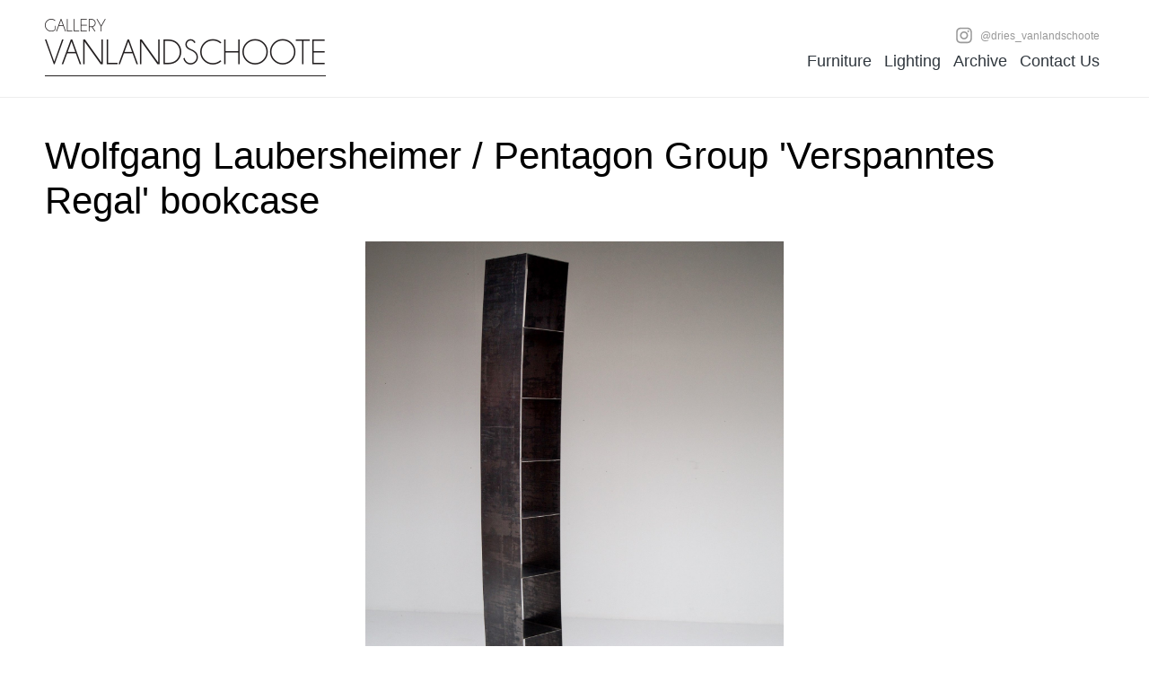

--- FILE ---
content_type: text/html;charset=UTF-8
request_url: http://www.vanlandschoote.com/archive/wolfgang-laubersheimer--pentagon-group-verspanntes-regal-bookcase
body_size: 2284
content:
<!DOCTYPE html>
<html>
	<head>
		<title>Wolfgang Laubersheimer / Pentagon Group 'Verspanntes Regal' bookcase - Vanlandschoote</title>
		
		<meta charset="utf-8">
				<base href="http://www.vanlandschoote.com/" />
		<link rel="icon" href="/favicon.ico">
		
		<meta property="og:image" content="http://www.vanlandschoote.com/lib/assets-web/img/apple-icon-180x180.png" />
		<meta property="og:url" content="http://www.vanlandschoote.com/archive/wolfgang-laubersheimer--pentagon-group-verspanntes-regal-bookcase" />		
		<!--
		<link rel="apple-touch-icon" sizes="57x57" href="/lib/assets-web/img/apple-icon-57x57.png">
		<link rel="apple-touch-icon" sizes="60x60" href="/lib/assets-web/img/apple-icon-60x60.png">
		<link rel="apple-touch-icon" sizes="72x72" href="/lib/assets-web/img/apple-icon-72x72.png">
		<link rel="apple-touch-icon" sizes="76x76" href="/lib/assets-web/img/apple-icon-76x76.png">
		<link rel="apple-touch-icon" sizes="114x114" href="/lib/assets-web/img/apple-icon-114x114.png">
		<link rel="apple-touch-icon" sizes="120x120" href="/lib/assets-web/img/apple-icon-120x120.png">
		<link rel="apple-touch-icon" sizes="144x144" href="/lib/assets-web/img/apple-icon-144x144.png">
		<link rel="apple-touch-icon" sizes="152x152" href="/lib/assets-web/img/apple-icon-152x152.png">
		<link rel="apple-touch-icon" sizes="180x180" href="/lib/assets-web/img/apple-icon-180x180.png">
		<link rel="icon" type="image/png" sizes="192x192"  href="/lib/assets-web/img/android-icon-192x192.png">
		<link rel="icon" type="image/png" sizes="32x32" href="/lib/assets-web/img/favicon-32x32.png">
		<link rel="icon" type="image/png" sizes="96x96" href="/lib/assets-web/img/favicon-96x96.png">
		<link rel="icon" type="image/png" sizes="16x16" href="/lib/assets-web/img/favicon-16x16.png">
		<meta name="msapplication-TileColor" content="#ffffff">
		<meta name="msapplication-TileImage" content="/lib/assets-web/img/ms-icon-144x144.png">
		<meta name="theme-color" content="#ffffff">
		<meta name="apple-mobile-web-app-title" content="">
		-->

		<link rel="stylesheet" href="/lib/assets-bower/gridstack/dist/gridstack.css">
		<link rel="stylesheet" href="/lib/assets-web/css/vanlandschoote.css?v=2">


		
		<script src="/lib/assets-bower/jquery/dist/jquery.min.js"></script>
		<script src="/lib/assets-bower/jquery-ui/jquery-ui.min.js"></script>
		<script src="/lib/assets-bower/lodash/dist/lodash.min.js"></script>
		<script src="/lib/assets-bower/dropzone/dist/min/dropzone.min.js"></script>
		<script src="/lib/assets-bower/gridstack/dist/gridstack.min.js"></script>
		<script src='https://www.google.com/recaptcha/api.js'></script>

		<script src="/lib/assets-cms/js/forms.js?v=3"></script>
		<script src="/lib/assets-web/js/website.js?v=3"></script>

				
		<script>
		(function(i,s,o,g,r,a,m){i['GoogleAnalyticsObject']=r;i[r]=i[r]||function(){
		(i[r].q=i[r].q||[]).push(arguments)},i[r].l=1*new Date();a=s.createElement(o),
		m=s.getElementsByTagName(o)[0];a.async=1;a.src=g;m.parentNode.insertBefore(a,m)
		})(window,document,'script','https://www.google-analytics.com/analytics.js','ga');

		ga('create', 'UA-39546385-1', 'auto');
		ga('send', 'pageview');

		</script>
	</head>
	<body class="with-sidebar">
		
<!-- Header -->
<header class="cf">
	<div class="wrapper">
		<a href="/selected"><strong class="logo left">Vanlandschoote</strong></a>
		<nav>
			<ul class="top">
				<li>
					<a href="https://www.instagram.com/dries_vanlandschoote/" class="ico">
						<svg class="ico" style="enable-background:new 0 0 56.7 56.7;" version="1.1" viewBox="0 0 56.7 56.7" xml:space="preserve" xmlns="http://www.w3.org/2000/svg" xmlns:xlink="http://www.w3.org/1999/xlink">
							<path d="M28.2,16.7c-7,0-12.8,5.7-12.8,12.8s5.7,12.8,12.8,12.8S41,36.5,41,29.5S35.2,16.7,28.2,16.7z M28.2,37.7   c-4.5,0-8.2-3.7-8.2-8.2s3.7-8.2,8.2-8.2s8.2,3.7,8.2,8.2S32.7,37.7,28.2,37.7z"/>
							<circle cx="41.5" cy="16.4" r="2.9"/>
							<path d="M49,8.9c-2.6-2.7-6.3-4.1-10.5-4.1H17.9c-8.7,0-14.5,5.8-14.5,14.5v20.5c0,4.3,1.4,8,4.2,10.7c2.7,2.6,6.3,3.9,10.4,3.9   h20.4c4.3,0,7.9-1.4,10.5-3.9c2.7-2.6,4.1-6.3,4.1-10.6V19.3C53,15.1,51.6,11.5,49,8.9z M48.4,39.9c0,3.1-0.9,5.6-2.7,7.3   c-1.8,1.7-4.3,2.6-7.3,2.6H18c-3,0-5.5-0.9-7.3-2.6C8.9,45.4,8,42.9,8,39.8V19.3c0-3,0.9-5.5,2.7-7.3c1.7-1.7,4.3-2.6,7.3-2.6h20.6   c3,0,5.5,0.9,7.3,2.7c1.7,1.8,2.7,4.3,2.7,7.2V39.9z"/>
						</svg>
						@dries_vanlandschoote
					</a>
				</li>
			</ul>
			<ul>
				<li>
					<a href="/furniture" title="Furniture">Furniture</a>
				</li>
				<li>
					<a href="/lighting" title="Lighting">Lighting</a>
				</li>
				<li class="active">
					<a href="/archive" title="Archive">Archive</a>
				</li>
				<li>
					<a href="/contact-us" title="Contact Us">Contact Us</a>
				</li>			</ul>
		</nav>
	</div>
</header>

		<!-- Content -->
		<div class="content wrapper product-detail">
			<div class="txt-content">
				<h1>Wolfgang Laubersheimer / Pentagon Group 'Verspanntes Regal' bookcase</h1>
			</div>
			<div class="images">
				<img src="/attachment-cache/width/1500/2018/12/26/fe/IMG_6768.jpg" title="Wolfgang Laubersheimer / Pentagon Group &#039;Verspanntes Regal&#039; bookcase" alt="Wolfgang Laubersheimer / Pentagon Group &#039;Verspanntes Regal&#039; bookcase" data-portrait="1">
				<img src="/attachment-cache/width/1500/2018/12/26/66/IMG_6805.jpg" title="Wolfgang Laubersheimer / Pentagon Group &#039;Verspanntes Regal&#039; bookcase" alt="Wolfgang Laubersheimer / Pentagon Group &#039;Verspanntes Regal&#039; bookcase" data-portrait="1">
				<img src="/attachment-cache/width/1500/2018/12/26/60/IMG_6813.jpg" title="Wolfgang Laubersheimer / Pentagon Group &#039;Verspanntes Regal&#039; bookcase" alt="Wolfgang Laubersheimer / Pentagon Group &#039;Verspanntes Regal&#039; bookcase" data-portrait="1">
				<img src="/attachment-cache/width/1500/2018/12/26/08/IMG_6819.jpg" title="Wolfgang Laubersheimer / Pentagon Group &#039;Verspanntes Regal&#039; bookcase" alt="Wolfgang Laubersheimer / Pentagon Group &#039;Verspanntes Regal&#039; bookcase">
			</div>
			<div class="contact-form-container">
				<div class="txt-content">
					<h1>Wolfgang Laubersheimer</h1><p>Verspanntes regal 1984, bookcase in steel.<br>SOLD</p>
					&nbsp;
				</div>
			</div>
		</div>

		
<!-- Footer -->

<footer class="cf">
	<div class="wrapper content cf two-columns">
		<div>
			<strong>Gallery Vanlandschoote</strong>
			<ul>
				<li><a href="mailto:info@vanlandschoote.com">info@vanlandschoote.com</a></li>
				<li><a href="#">+32 486 33 17 50</a></li>
				<li><a href="https://goo.gl/maps/qMhJi8Ycznh71MfJA" target="_blank">Gistelse Steenweg 209, 8200 Brugge, Belgium</a></li>
			</ul>
			<p>&nbsp;</p>
			<p><a href="http://www.builtinbruges.com" target="_blank" class="made-by">Gemaakt met ♥ in Brugge</a></p>
		</div>
		<div>
			<nav>
				<ul>
					<li>
						<a href="/selected" title="Selected">Selected</a>
					</li>
					<li>
						<a href="/furniture" title="Furniture">Furniture</a>
					</li>
					<li>
						<a href="/lighting" title="Lighting">Lighting</a>
					</li>
					<li class="active">
						<a href="/archive" title="Archive">Archive</a>
					</li>
					<li>
						<a href="/contact-us" title="Contact Us">Contact Us</a>
					</li>				</ul>
			</nav>
		</div>
	</div>
</footer>
		</div>
	</body>
</html>


--- FILE ---
content_type: text/javascript
request_url: http://www.vanlandschoote.com/lib/assets-bower/gridstack/dist/gridstack.min.js
body_size: 8271
content:
/**
 * gridstack.js 0.2.5
 * http://troolee.github.io/gridstack.js/
 * (c) 2014-2016 Pavel Reznikov
 * gridstack.js may be freely distributed under the MIT license.
 * @preserve
*/
!function(a){if("function"==typeof define&&define.amd)define(["jquery","lodash","jquery-ui/core","jquery-ui/widget","jquery-ui/mouse","jquery-ui/draggable","jquery-ui/resizable"],a);else if("undefined"!=typeof exports){try{jQuery=require("jquery")}catch(b){}try{_=require("lodash")}catch(b){}a(jQuery,_)}else a(jQuery,_)}(function(a,b){var c=window,d=function(a,b,c){var d=function(){return console.warn("gridstack.js: Function `"+b+"` is deprecated as of v0.2.5 and has been replaced with `"+c+"`. It will be **completely** removed in v1.0."),a.apply(this,arguments)};return d.prototype=a.prototype,d},e=function(a,b){console.warn("gridstack.js: Option `"+a+"` is deprecated as of v0.2.5 and has been replaced with `"+b+"`. It will be **completely** removed in v1.0.")},f={isIntercepted:function(a,b){return!(a.x+a.width<=b.x||b.x+b.width<=a.x||a.y+a.height<=b.y||b.y+b.height<=a.y)},sort:function(a,c,d){return d=d||b.chain(a).map(function(a){return a.x+a.width}).max().value(),c=-1!=c?1:-1,b.sortBy(a,function(a){return c*(a.x+a.y*d)})},createStylesheet:function(a){var b=document.createElement("style");return b.setAttribute("type","text/css"),b.setAttribute("data-gs-style-id",a),b.styleSheet?b.styleSheet.cssText="":b.appendChild(document.createTextNode("")),document.getElementsByTagName("head")[0].appendChild(b),b.sheet},removeStylesheet:function(b){a("STYLE[data-gs-style-id="+b+"]").remove()},insertCSSRule:function(a,b,c,d){"function"==typeof a.insertRule?a.insertRule(b+"{"+c+"}",d):"function"==typeof a.addRule&&a.addRule(b,c,d)},toBool:function(a){return"boolean"==typeof a?a:"string"==typeof a?(a=a.toLowerCase(),!(""===a||"no"==a||"false"==a||"0"==a)):Boolean(a)},_collisionNodeCheck:function(a){return a!=this.node&&f.isIntercepted(a,this.nn)},_didCollide:function(a){return f.isIntercepted({x:this.n.x,y:this.newY,width:this.n.width,height:this.n.height},a)},_isAddNodeIntercepted:function(a){return f.isIntercepted({x:this.x,y:this.y,width:this.node.width,height:this.node.height},a)},parseHeight:function(a){var c=a,d="px";if(c&&b.isString(c)){var e=c.match(/^(-[0-9]+\.[0-9]+|[0-9]*\.[0-9]+|-[0-9]+|[0-9]+)(px|em|rem|vh|vw)?$/);if(!e)throw new Error("Invalid height");d=e[2]||"px",c=parseFloat(e[1])}return{height:c,unit:d}}};
// jscs:disable requireCamelCaseOrUpperCaseIdentifiers
f.is_intercepted=d(f.isIntercepted,"is_intercepted","isIntercepted"),f.create_stylesheet=d(f.createStylesheet,"create_stylesheet","createStylesheet"),f.remove_stylesheet=d(f.removeStylesheet,"remove_stylesheet","removeStylesheet"),f.insert_css_rule=d(f.insertCSSRule,"insert_css_rule","insertCSSRule");
// jscs:enable requireCamelCaseOrUpperCaseIdentifiers
var g=0,h=function(a,b,c,d,e){this.width=a,this["float"]=c||!1,this.height=d||0,this.nodes=e||[],this.onchange=b||function(){},this._updateCounter=0,this._float=this["float"],this._addedNodes=[],this._removedNodes=[]};h.prototype.batchUpdate=function(){this._updateCounter=1,this["float"]=!0},h.prototype.commit=function(){0!==this._updateCounter&&(this._updateCounter=0,this["float"]=this._float,this._packNodes(),this._notify())},
// For Meteor support: https://github.com/troolee/gridstack.js/pull/272
h.prototype.getNodeDataByDOMEl=function(a){return b.find(this.nodes,function(b){return a.get(0)===b.el.get(0)})},h.prototype._fixCollisions=function(a){this._sortNodes(-1);var c=a,d=Boolean(b.find(this.nodes,function(a){return a.locked}));for(this["float"]||d||(c={x:0,y:a.y,width:this.width,height:a.height});;){var e=b.find(this.nodes,b.bind(f._collisionNodeCheck,{node:a,nn:c}));if("undefined"==typeof e)return;this.moveNode(e,e.x,a.y+a.height,e.width,e.height,!0)}},h.prototype.isAreaEmpty=function(a,c,d,e){var g={x:a||0,y:c||0,width:d||1,height:e||1},h=b.find(this.nodes,b.bind(function(a){return f.isIntercepted(a,g)},this));return null===h||"undefined"==typeof h},h.prototype._sortNodes=function(a){this.nodes=f.sort(this.nodes,a,this.width)},h.prototype._packNodes=function(){this._sortNodes(),this["float"]?b.each(this.nodes,b.bind(function(a,c){if(!a._updating&&"undefined"!=typeof a._origY&&a.y!=a._origY)for(var d=a.y;d>=a._origY;){var e=b.chain(this.nodes).find(b.bind(f._didCollide,{n:a,newY:d})).value();e||(a._dirty=!0,a.y=d),--d}},this)):b.each(this.nodes,b.bind(function(a,c){if(!a.locked)for(;a.y>0;){var d=a.y-1,e=0===c;if(c>0){var g=b.chain(this.nodes).take(c).find(b.bind(f._didCollide,{n:a,newY:d})).value();e="undefined"==typeof g}if(!e)break;a._dirty=a.y!=d,a.y=d}},this))},h.prototype._prepareNode=function(a,c){return a=b.defaults(a||{},{width:1,height:1,x:0,y:0}),a.x=parseInt(""+a.x),a.y=parseInt(""+a.y),a.width=parseInt(""+a.width),a.height=parseInt(""+a.height),a.autoPosition=a.autoPosition||!1,a.noResize=a.noResize||!1,a.noMove=a.noMove||!1,a.width>this.width?a.width=this.width:a.width<1&&(a.width=1),a.height<1&&(a.height=1),a.x<0&&(a.x=0),a.x+a.width>this.width&&(c?a.width=this.width-a.x:a.x=this.width-a.width),a.y<0&&(a.y=0),a},h.prototype._notify=function(){if(!this._updateCounter){var a=Array.prototype.slice.call(arguments,0);a=a.concat(this.getDirtyNodes()),this.onchange(a)}},h.prototype.cleanNodes=function(){this._updateCounter||b.each(this.nodes,function(a){a._dirty=!1})},h.prototype.getDirtyNodes=function(){return b.filter(this.nodes,function(a){return a._dirty})},h.prototype.addNode=function(a,c){if(a=this._prepareNode(a),"undefined"!=typeof a.maxWidth&&(a.width=Math.min(a.width,a.maxWidth)),"undefined"!=typeof a.maxHeight&&(a.height=Math.min(a.height,a.maxHeight)),"undefined"!=typeof a.minWidth&&(a.width=Math.max(a.width,a.minWidth)),"undefined"!=typeof a.minHeight&&(a.height=Math.max(a.height,a.minHeight)),a._id=++g,a._dirty=!0,a.autoPosition){this._sortNodes();for(var d=0;;++d){var e=d%this.width,h=Math.floor(d/this.width);if(!(e+a.width>this.width||b.find(this.nodes,b.bind(f._isAddNodeIntercepted,{x:e,y:h,node:a})))){a.x=e,a.y=h;break}}}return this.nodes.push(a),"undefined"!=typeof c&&c&&this._addedNodes.push(b.clone(a)),this._fixCollisions(a),this._packNodes(),this._notify(),a},h.prototype.removeNode=function(a,c){c="undefined"==typeof c?!0:c,this._removedNodes.push(b.clone(a)),a._id=null,this.nodes=b.without(this.nodes,a),this._packNodes(),c&&this._notify(a)},h.prototype.canMoveNode=function(c,d,e,f,g){var i=Boolean(b.find(this.nodes,function(a){return a.locked}));if(!this.height&&!i)return!0;var j,k=new h(this.width,null,this["float"],0,b.map(this.nodes,function(b){return b==c?j=a.extend({},b):a.extend({},b)}));if("undefined"==typeof j)return!0;k.moveNode(j,d,e,f,g);var l=!0;return i&&(l&=!Boolean(b.find(k.nodes,function(a){return a!=j&&Boolean(a.locked)&&Boolean(a._dirty)}))),this.height&&(l&=k.getGridHeight()<=this.height),l},h.prototype.canBePlacedWithRespectToHeight=function(c){if(!this.height)return!0;var d=new h(this.width,null,this["float"],0,b.map(this.nodes,function(b){return a.extend({},b)}));return d.addNode(c),d.getGridHeight()<=this.height},h.prototype.moveNode=function(a,b,c,d,e,f){if("number"!=typeof b&&(b=a.x),"number"!=typeof c&&(c=a.y),"number"!=typeof d&&(d=a.width),"number"!=typeof e&&(e=a.height),"undefined"!=typeof a.maxWidth&&(d=Math.min(d,a.maxWidth)),"undefined"!=typeof a.maxHeight&&(e=Math.min(e,a.maxHeight)),"undefined"!=typeof a.minWidth&&(d=Math.max(d,a.minWidth)),"undefined"!=typeof a.minHeight&&(e=Math.max(e,a.minHeight)),a.x==b&&a.y==c&&a.width==d&&a.height==e)return a;var g=a.width!=d;return a._dirty=!0,a.x=b,a.y=c,a.width=d,a.height=e,a=this._prepareNode(a,g),this._fixCollisions(a),f||(this._packNodes(),this._notify()),a},h.prototype.getGridHeight=function(){return b.reduce(this.nodes,function(a,b){return Math.max(a,b.y+b.height)},0)},h.prototype.beginUpdate=function(a){b.each(this.nodes,function(a){a._origY=a.y}),a._updating=!0},h.prototype.endUpdate=function(){b.each(this.nodes,function(a){a._origY=a.y});var a=b.find(this.nodes,function(a){return a._updating});a&&(a._updating=!1)};var i=function(c,d){var f,g,i=this;d=d||{},this.container=a(c),"undefined"!=typeof d.handle_class&&(d.handleClass=d.handle_class,e("handle_class","handleClass")),"undefined"!=typeof d.item_class&&(d.itemClass=d.item_class,e("item_class","itemClass")),"undefined"!=typeof d.placeholder_class&&(d.placeholderClass=d.placeholder_class,e("placeholder_class","placeholderClass")),"undefined"!=typeof d.placeholder_text&&(d.placeholderText=d.placeholder_text,e("placeholder_text","placeholderText")),"undefined"!=typeof d.cell_height&&(d.cellHeight=d.cell_height,e("cell_height","cellHeight")),"undefined"!=typeof d.vertical_margin&&(d.verticalMargin=d.vertical_margin,e("vertical_margin","verticalMargin")),"undefined"!=typeof d.min_width&&(d.minWidth=d.min_width,e("min_width","minWidth")),"undefined"!=typeof d.static_grid&&(d.staticGrid=d.static_grid,e("static_grid","staticGrid")),"undefined"!=typeof d.is_nested&&(d.isNested=d.is_nested,e("is_nested","isNested")),"undefined"!=typeof d.always_show_resize_handle&&(d.alwaysShowResizeHandle=d.always_show_resize_handle,e("always_show_resize_handle","alwaysShowResizeHandle")),d.itemClass=d.itemClass||"grid-stack-item";var j=this.container.closest("."+d.itemClass).size()>0;if(this.opts=b.defaults(d||{},{width:parseInt(this.container.attr("data-gs-width"))||12,height:parseInt(this.container.attr("data-gs-height"))||0,itemClass:"grid-stack-item",placeholderClass:"grid-stack-placeholder",placeholderText:"",handle:".grid-stack-item-content",handleClass:null,cellHeight:60,verticalMargin:20,auto:!0,minWidth:768,"float":!1,staticGrid:!1,_class:"grid-stack-instance-"+(1e4*Math.random()).toFixed(0),animate:Boolean(this.container.attr("data-gs-animate"))||!1,alwaysShowResizeHandle:d.alwaysShowResizeHandle||!1,resizable:b.defaults(d.resizable||{},{autoHide:!d.alwaysShowResizeHandle,handles:"se"}),draggable:b.defaults(d.draggable||{},{handle:(d.handleClass?"."+d.handleClass:d.handle?d.handle:"")||".grid-stack-item-content",scroll:!1,appendTo:"body"}),disableDrag:d.disableDrag||!1,disableResize:d.disableResize||!1,rtl:"auto",removable:!1,removeTimeout:2e3,verticalMarginUnit:"px",cellHeightUnit:"px"}),"auto"===this.opts.rtl&&(this.opts.rtl="rtl"===this.container.css("direction")),this.opts.rtl&&this.container.addClass("grid-stack-rtl"),this.opts.isNested=j,g="auto"===this.opts.cellHeight,g?i.cellHeight(i.cellWidth(),!0):this.cellHeight(this.opts.cellHeight,!0),this.verticalMargin(this.opts.verticalMargin,!0),this.container.addClass(this.opts._class),this._setStaticClass(),j&&this.container.addClass("grid-stack-nested"),this._initStyles(),this.grid=new h(this.opts.width,function(a){var c=0;b.each(a,function(a){null===a._id?a.el&&a.el.remove():(a.el.attr("data-gs-x",a.x).attr("data-gs-y",a.y).attr("data-gs-width",a.width).attr("data-gs-height",a.height),c=Math.max(c,a.y+a.height))}),i._updateStyles(c+10)},this.opts["float"],this.opts.height),this.opts.auto){var k=[],l=this;this.container.children("."+this.opts.itemClass+":not(."+this.opts.placeholderClass+")").each(function(b,c){c=a(c),k.push({el:c,i:parseInt(c.attr("data-gs-x"))+parseInt(c.attr("data-gs-y"))*l.opts.width})}),b.chain(k).sortBy(function(a){return a.i}).each(function(a){i._prepareElement(a.el)}).value()}if(this.setAnimation(this.opts.animate),this.placeholder=a('<div class="'+this.opts.placeholderClass+" "+this.opts.itemClass+'"><div class="placeholder-content">'+this.opts.placeholderText+"</div></div>").hide(),this._updateContainerHeight(),this._updateHeightsOnResize=b.throttle(function(){i.cellHeight(i.cellWidth(),!1)},100),this.onResizeHandler=function(){if(g&&i._updateHeightsOnResize(),i._isOneColumnMode()){if(f)return;f=!0,i.grid._sortNodes(),b.each(i.grid.nodes,function(a){i.container.append(a.el),i.opts.staticGrid||((a.noMove||i.opts.disableDrag)&&a.el.draggable("disable"),(a.noResize||i.opts.disableResize)&&a.el.resizable("disable"))})}else{if(!f)return;if(f=!1,i.opts.staticGrid)return;b.each(i.grid.nodes,function(a){a.noMove||i.opts.disableDrag||a.el.draggable("enable"),a.noResize||i.opts.disableResize||a.el.resizable("enable")})}},a(window).resize(this.onResizeHandler),this.onResizeHandler(),"string"==typeof i.opts.removable){var m=a(i.opts.removable);m.data("droppable")||m.droppable({accept:"."+i.opts.itemClass}),m.on("dropover",function(b,c){var d=a(c.draggable),e=d.data("_gridstack_node");e._grid===i&&i._setupRemovingTimeout(d)}).on("dropout",function(b,c){var d=a(c.draggable),e=d.data("_gridstack_node");e._grid===i&&i._clearRemovingTimeout(d)})}if(i.opts.acceptWidgets){var n=null,o=function(a,b){var c=n,d=c.data("_gridstack_node"),e=i.getCellFromPixel(b.offset,!0),f=Math.max(0,e.x),g=Math.max(0,e.y);if(d._added){if(!i.grid.canMoveNode(d,f,g))return;i.grid.moveNode(d,f,g),i._updateContainerHeight()}else d._added=!0,d.el=c,d.x=f,d.y=g,i.grid.cleanNodes(),i.grid.beginUpdate(d),i.grid.addNode(d),i.container.append(i.placeholder),i.placeholder.attr("data-gs-x",d.x).attr("data-gs-y",d.y).attr("data-gs-width",d.width).attr("data-gs-height",d.height).show(),d.el=i.placeholder,d._beforeDragX=d.x,d._beforeDragY=d.y,i._updateContainerHeight()};a(i.container).droppable({accept:function(b){b=a(b);var c=b.data("_gridstack_node");return c&&c._grid===i?!1:b.is(i.opts.acceptWidgets===!0?".grid-stack-item":i.opts.acceptWidgets)},over:function(b,c){var d=(i.container.offset(),a(c.draggable)),e=i.cellWidth(),f=i.cellHeight(),g=d.data("_gridstack_node"),h=g?g.width:Math.ceil(d.outerWidth()/e),j=g?g.height:Math.ceil(d.outerHeight()/f);n=d;var k=i.grid._prepareNode({width:h,height:j,_added:!1,_temporary:!0});d.data("_gridstack_node",k),d.data("_gridstack_node_orig",g),d.on("drag",o)},out:function(b,c){var d=a(c.draggable);d.unbind("drag",o);var e=d.data("_gridstack_node");e.el=null,i.grid.removeNode(e),i.placeholder.detach(),i._updateContainerHeight(),d.data("_gridstack_node",d.data("_gridstack_node_orig"))},drop:function(b,c){i.placeholder.detach();var d=a(c.draggable).data("_gridstack_node");d._grid=i;var e=a(c.draggable).clone(!1);e.data("_gridstack_node",d),a(c.draggable).remove(),d.el=e,i.placeholder.hide(),e.attr("data-gs-x",d.x).attr("data-gs-y",d.y).attr("data-gs-width",d.width).attr("data-gs-height",d.height).addClass(i.opts.itemClass).removeAttr("style").enableSelection().removeData("draggable").removeClass("ui-draggable ui-draggable-dragging ui-draggable-disabled").unbind("drag",o),i.container.append(e),i._prepareElementByNode(e,d),i._updateContainerHeight(),i._triggerChangeEvent(),i.grid.endUpdate()}})}};
// jscs:disable requireCamelCaseOrUpperCaseIdentifiers
// jscs:enable requireCamelCaseOrUpperCaseIdentifiers
return i.prototype._triggerChangeEvent=function(a){var b=this.grid.getDirtyNodes(),c=!1,d=[];b&&b.length&&(d.push(b),c=!0),(c||a===!0)&&this.container.trigger("change",d)},i.prototype._triggerAddEvent=function(){this.grid._addedNodes&&this.grid._addedNodes.length>0&&(this.container.trigger("added",[b.map(this.grid._addedNodes,b.clone)]),this.grid._addedNodes=[])},i.prototype._triggerRemoveEvent=function(){this.grid._removedNodes&&this.grid._removedNodes.length>0&&(this.container.trigger("removed",[b.map(this.grid._removedNodes,b.clone)]),this.grid._removedNodes=[])},i.prototype._initStyles=function(){this._stylesId&&f.removeStylesheet(this._stylesId),this._stylesId="gridstack-style-"+(1e5*Math.random()).toFixed(),this._styles=f.createStylesheet(this._stylesId),null!==this._styles&&(this._styles._max=0)},i.prototype._updateStyles=function(a){if(null!==this._styles&&"undefined"!=typeof this._styles){var b,c="."+this.opts._class+" ."+this.opts.itemClass,d=this;if("undefined"==typeof a&&(a=this._styles._max,this._initStyles(),this._updateContainerHeight()),this.opts.cellHeight&&!(0!==this._styles._max&&a<=this._styles._max)&&(b=this.opts.verticalMargin&&this.opts.cellHeightUnit!==this.opts.verticalMarginUnit?function(a,b){return a&&b?"calc("+(d.opts.cellHeight*a+d.opts.cellHeightUnit)+" + "+(d.opts.verticalMargin*b+d.opts.verticalMarginUnit)+")":d.opts.cellHeight*a+d.opts.verticalMargin*b+d.opts.cellHeightUnit}:function(a,b){return d.opts.cellHeight*a+d.opts.verticalMargin*b+d.opts.cellHeightUnit},0===this._styles._max&&f.insertCSSRule(this._styles,c,"min-height: "+b(1,0)+";",0),a>this._styles._max)){for(var e=this._styles._max;a>e;++e)f.insertCSSRule(this._styles,c+'[data-gs-height="'+(e+1)+'"]',"height: "+b(e+1,e)+";",e),f.insertCSSRule(this._styles,c+'[data-gs-min-height="'+(e+1)+'"]',"min-height: "+b(e+1,e)+";",e),f.insertCSSRule(this._styles,c+'[data-gs-max-height="'+(e+1)+'"]',"max-height: "+b(e+1,e)+";",e),f.insertCSSRule(this._styles,c+'[data-gs-y="'+e+'"]',"top: "+b(e,e)+";",e);this._styles._max=a}}},i.prototype._updateContainerHeight=function(){if(!this.grid._updateCounter){var a=this.grid.getGridHeight();this.container.attr("data-gs-current-height",a),this.opts.cellHeight&&(this.opts.verticalMargin?this.opts.cellHeightUnit===this.opts.verticalMarginUnit?this.container.css("height",a*(this.opts.cellHeight+this.opts.verticalMargin)-this.opts.verticalMargin+this.opts.cellHeightUnit):this.container.css("height","calc("+(a*this.opts.cellHeight+this.opts.cellHeightUnit)+" + "+(a*(this.opts.verticalMargin-1)+this.opts.verticalMarginUnit)+")"):this.container.css("height",a*this.opts.cellHeight+this.opts.cellHeightUnit))}},i.prototype._isOneColumnMode=function(){return(window.innerWidth||document.documentElement.clientWidth||document.body.clientWidth)<=this.opts.minWidth},i.prototype._setupRemovingTimeout=function(b){var c=this,d=a(b).data("_gridstack_node");!d._removeTimeout&&c.opts.removable&&(d._removeTimeout=setTimeout(function(){b.addClass("grid-stack-item-removing"),d._isAboutToRemove=!0},c.opts.removeTimeout))},i.prototype._clearRemovingTimeout=function(b){var c=a(b).data("_gridstack_node");c._removeTimeout&&(clearTimeout(c._removeTimeout),c._removeTimeout=null,b.removeClass("grid-stack-item-removing"),c._isAboutToRemove=!1)},i.prototype._prepareElementByNode=function(c,d){var e,f,g=this,h=function(a,b){var h,i,j=Math.round(b.position.left/e),k=Math.floor((b.position.top+f/2)/f);if("drag"!=a.type&&(h=Math.round(b.size.width/e),i=Math.round(b.size.height/f)),"drag"==a.type)0>j||j>=g.grid.width||0>k?(g.opts.removable===!0&&g._setupRemovingTimeout(c),j=d._beforeDragX,k=d._beforeDragY,g.placeholder.detach(),g.placeholder.hide(),g.grid.removeNode(d),g._updateContainerHeight(),d._temporaryRemoved=!0):(g._clearRemovingTimeout(c),d._temporaryRemoved&&(g.grid.addNode(d),g.placeholder.attr("data-gs-x",j).attr("data-gs-y",k).attr("data-gs-width",h).attr("data-gs-height",i).show(),g.container.append(g.placeholder),d.el=g.placeholder,d._temporaryRemoved=!1));else if("resize"==a.type&&0>j)return;g.grid.canMoveNode(d,j,k,h,i)&&(g.grid.moveNode(d,j,k,h,i),g._updateContainerHeight())},i=function(b,h){g.container.append(g.placeholder);var i=a(this);g.grid.cleanNodes(),g.grid.beginUpdate(d),e=Math.ceil(i.outerWidth()/i.attr("data-gs-width"));var j=Math.ceil(i.outerHeight()/i.attr("data-gs-height"));f=g.container.height()/parseInt(g.container.attr("data-gs-current-height")),g.placeholder.attr("data-gs-x",i.attr("data-gs-x")).attr("data-gs-y",i.attr("data-gs-y")).attr("data-gs-width",i.attr("data-gs-width")).attr("data-gs-height",i.attr("data-gs-height")).show(),d.el=g.placeholder,d._beforeDragX=d.x,d._beforeDragY=d.y,c.resizable("option","minWidth",e*(d.minWidth||1)),c.resizable("option","minHeight",j*(d.minHeight||1)),"resizestart"==b.type&&i.find(".grid-stack-item").trigger("resizestart")},j=function(b,e){var f=a(this);if(f.data("_gridstack_node")){var h=!1;g.placeholder.detach(),d.el=f,g.placeholder.hide(),d._isAboutToRemove?(h=!0,c.removeData("_gridstack_node"),c.remove()):(g._clearRemovingTimeout(c),d._temporaryRemoved?(f.attr("data-gs-x",d._beforeDragX).attr("data-gs-y",d._beforeDragY).attr("data-gs-width",d.width).attr("data-gs-height",d.height).removeAttr("style"),d.x=d._beforeDragX,d.y=d._beforeDragY,g.grid.addNode(d)):f.attr("data-gs-x",d.x).attr("data-gs-y",d.y).attr("data-gs-width",d.width).attr("data-gs-height",d.height).removeAttr("style")),g._updateContainerHeight(),g._triggerChangeEvent(h),g.grid.endUpdate();var i=f.find(".grid-stack");i.length&&"resizestop"==b.type&&(i.each(function(b,c){a(c).data("gridstack").onResizeHandler()}),f.find(".grid-stack-item").trigger("resizestop"))}};c.draggable(b.extend(this.opts.draggable,{containment:this.opts.isNested?this.container.parent():null,start:i,stop:j,drag:h})).resizable(b.extend(this.opts.resizable,{start:i,stop:j,resize:h})),(d.noMove||this._isOneColumnMode()||this.opts.staticGrid||this.opts.disableDrag)&&c.draggable("disable"),(d.noResize||this._isOneColumnMode()||this.opts.staticGrid||this.opts.disableResize)&&c.resizable("disable"),c.attr("data-gs-locked",d.locked?"yes":null)},i.prototype._prepareElement=function(b,c){c="undefined"!=typeof c?c:!1;var d=this;b=a(b),b.addClass(this.opts.itemClass);var e=d.grid.addNode({x:b.attr("data-gs-x"),y:b.attr("data-gs-y"),width:b.attr("data-gs-width"),height:b.attr("data-gs-height"),maxWidth:b.attr("data-gs-max-width"),minWidth:b.attr("data-gs-min-width"),maxHeight:b.attr("data-gs-max-height"),minHeight:b.attr("data-gs-min-height"),autoPosition:f.toBool(b.attr("data-gs-auto-position")),noResize:f.toBool(b.attr("data-gs-no-resize")),noMove:f.toBool(b.attr("data-gs-no-move")),locked:f.toBool(b.attr("data-gs-locked")),el:b,id:b.attr("data-gs-id"),_grid:d},c);b.data("_gridstack_node",e),this._prepareElementByNode(b,e)},i.prototype.setAnimation=function(a){a?this.container.addClass("grid-stack-animate"):this.container.removeClass("grid-stack-animate")},i.prototype.addWidget=function(b,c,d,e,f,g,h,i,j,k,l){return b=a(b),"undefined"!=typeof c&&b.attr("data-gs-x",c),"undefined"!=typeof d&&b.attr("data-gs-y",d),"undefined"!=typeof e&&b.attr("data-gs-width",e),"undefined"!=typeof f&&b.attr("data-gs-height",f),"undefined"!=typeof g&&b.attr("data-gs-auto-position",g?"yes":null),"undefined"!=typeof h&&b.attr("data-gs-min-width",h),"undefined"!=typeof i&&b.attr("data-gs-max-width",i),"undefined"!=typeof j&&b.attr("data-gs-min-height",j),"undefined"!=typeof k&&b.attr("data-gs-max-height",k),"undefined"!=typeof l&&b.attr("data-gs-id",l),this.container.append(b),this._prepareElement(b,!0),this._triggerAddEvent(),this._updateContainerHeight(),this._triggerChangeEvent(!0),b},i.prototype.makeWidget=function(b){return b=a(b),this._prepareElement(b,!0),this._triggerAddEvent(),this._updateContainerHeight(),this._triggerChangeEvent(!0),b},i.prototype.willItFit=function(a,b,c,d,e){var f={x:a,y:b,width:c,height:d,autoPosition:e};return this.grid.canBePlacedWithRespectToHeight(f)},i.prototype.removeWidget=function(b,c){c="undefined"==typeof c?!0:c,b=a(b);var d=b.data("_gridstack_node");
// For Meteor support: https://github.com/troolee/gridstack.js/pull/272
d||(d=this.grid.getNodeDataByDOMEl(b)),this.grid.removeNode(d,c),b.removeData("_gridstack_node"),this._updateContainerHeight(),c&&b.remove(),this._triggerChangeEvent(!0),this._triggerRemoveEvent()},i.prototype.removeAll=function(a){b.each(this.grid.nodes,b.bind(function(b){this.removeWidget(b.el,a)},this)),this.grid.nodes=[],this._updateContainerHeight()},i.prototype.destroy=function(b){a(window).off("resize",this.onResizeHandler),this.disable(),"undefined"==typeof b||b?this.container.remove():this.removeAll(!1),f.removeStylesheet(this._stylesId),this.grid&&(this.grid=null)},i.prototype.resizable=function(b,c){var d=this;return b=a(b),b.each(function(b,e){e=a(e);var f=e.data("_gridstack_node");"undefined"!=typeof f&&null!==f&&(f.noResize=!c,f.noResize||d._isOneColumnMode()?e.resizable("disable"):e.resizable("enable"))}),this},i.prototype.movable=function(b,c){var d=this;return b=a(b),b.each(function(b,e){e=a(e);var f=e.data("_gridstack_node");"undefined"!=typeof f&&null!==f&&(f.noMove=!c,f.noMove||d._isOneColumnMode()?(e.draggable("disable"),e.removeClass("ui-draggable-handle")):(e.draggable("enable"),e.addClass("ui-draggable-handle")))}),this},i.prototype.enableMove=function(a,b){this.movable(this.container.children("."+this.opts.itemClass),a),b&&(this.opts.disableDrag=!a)},i.prototype.enableResize=function(a,b){this.resizable(this.container.children("."+this.opts.itemClass),a),b&&(this.opts.disableResize=!a)},i.prototype.disable=function(){this.movable(this.container.children("."+this.opts.itemClass),!1),this.resizable(this.container.children("."+this.opts.itemClass),!1),this.container.trigger("disable")},i.prototype.enable=function(){this.movable(this.container.children("."+this.opts.itemClass),!0),this.resizable(this.container.children("."+this.opts.itemClass),!0),this.container.trigger("enable")},i.prototype.locked=function(b,c){return b=a(b),b.each(function(b,d){d=a(d);var e=d.data("_gridstack_node");"undefined"!=typeof e&&null!==e&&(e.locked=c||!1,d.attr("data-gs-locked",e.locked?"yes":null))}),this},i.prototype.maxHeight=function(b,c){return b=a(b),b.each(function(b,d){d=a(d);var e=d.data("_gridstack_node");"undefined"!=typeof e&&null!==e&&(isNaN(c)||(e.maxHeight=c||!1,d.attr("data-gs-max-height",c)))}),this},i.prototype.minHeight=function(b,c){return b=a(b),b.each(function(b,d){d=a(d);var e=d.data("_gridstack_node");"undefined"!=typeof e&&null!==e&&(isNaN(c)||(e.minHeight=c||!1,d.attr("data-gs-min-height",c)))}),this},i.prototype.maxWidth=function(b,c){return b=a(b),b.each(function(b,d){d=a(d);var e=d.data("_gridstack_node");"undefined"!=typeof e&&null!==e&&(isNaN(c)||(e.maxWidth=c||!1,d.attr("data-gs-max-width",c)))}),this},i.prototype.minWidth=function(b,c){return b=a(b),b.each(function(b,d){d=a(d);var e=d.data("_gridstack_node");"undefined"!=typeof e&&null!==e&&(isNaN(c)||(e.minWidth=c||!1,d.attr("data-gs-min-width",c)))}),this},i.prototype._updateElement=function(b,c){b=a(b).first();var d=b.data("_gridstack_node");if("undefined"!=typeof d&&null!==d){var e=this;e.grid.cleanNodes(),e.grid.beginUpdate(d),c.call(this,b,d),e._updateContainerHeight(),e._triggerChangeEvent(),e.grid.endUpdate()}},i.prototype.resize=function(a,b,c){this._updateElement(a,function(a,d){b=null!==b&&"undefined"!=typeof b?b:d.width,c=null!==c&&"undefined"!=typeof c?c:d.height,this.grid.moveNode(d,d.x,d.y,b,c)})},i.prototype.move=function(a,b,c){this._updateElement(a,function(a,d){b=null!==b&&"undefined"!=typeof b?b:d.x,c=null!==c&&"undefined"!=typeof c?c:d.y,this.grid.moveNode(d,b,c,d.width,d.height)})},i.prototype.update=function(a,b,c,d,e){this._updateElement(a,function(a,f){b=null!==b&&"undefined"!=typeof b?b:f.x,c=null!==c&&"undefined"!=typeof c?c:f.y,d=null!==d&&"undefined"!=typeof d?d:f.width,e=null!==e&&"undefined"!=typeof e?e:f.height,this.grid.moveNode(f,b,c,d,e)})},i.prototype.verticalMargin=function(a,b){if("undefined"==typeof a)return this.opts.verticalMargin;var c=f.parseHeight(a);this.opts.verticalMarginUnit===c.unit&&this.opts.height===c.height||(this.opts.verticalMarginUnit=c.unit,this.opts.verticalMargin=c.height,b||this._updateStyles())},i.prototype.cellHeight=function(a,b){if("undefined"==typeof a){if(this.opts.cellHeight)return this.opts.cellHeight;var c=this.container.children("."+this.opts.itemClass).first();return Math.ceil(c.outerHeight()/c.attr("data-gs-height"))}var d=f.parseHeight(a);this.opts.cellHeightUnit===d.heightUnit&&this.opts.height===d.height||(this.opts.cellHeightUnit=d.unit,this.opts.cellHeight=d.height,b||this._updateStyles())},i.prototype.cellWidth=function(){var a=this.container.children("."+this.opts.itemClass).first();return Math.ceil(a.outerWidth()/parseInt(a.attr("data-gs-width"),10))},i.prototype.getCellFromPixel=function(a,b){var c="undefined"!=typeof b&&b?this.container.offset():this.container.position(),d=a.left-c.left,e=a.top-c.top,f=Math.floor(this.container.width()/this.opts.width),g=Math.floor(this.container.height()/parseInt(this.container.attr("data-gs-current-height")));return{x:Math.floor(d/f),y:Math.floor(e/g)}},i.prototype.batchUpdate=function(){this.grid.batchUpdate()},i.prototype.commit=function(){this.grid.commit(),this._updateContainerHeight()},i.prototype.isAreaEmpty=function(a,b,c,d){return this.grid.isAreaEmpty(a,b,c,d)},i.prototype.setStatic=function(a){this.opts.staticGrid=a===!0,this.enableMove(!a),this.enableResize(!a),this._setStaticClass()},i.prototype._setStaticClass=function(){var a="grid-stack-static";this.opts.staticGrid===!0?this.container.addClass(a):this.container.removeClass(a)},i.prototype._updateNodeWidths=function(a,b){this.grid._sortNodes(),this.grid.batchUpdate();for(var c={},d=0;d<this.grid.nodes.length;d++)c=this.grid.nodes[d],this.update(c.el,Math.round(c.x*b/a),void 0,Math.round(c.width*b/a),void 0);this.grid.commit()},i.prototype.setGridWidth=function(a,b){this.container.removeClass("grid-stack-"+this.opts.width),b!==!0&&this._updateNodeWidths(this.opts.width,a),this.opts.width=a,this.grid.width=a,this.container.addClass("grid-stack-"+a)},h.prototype.batch_update=d(h.prototype.batchUpdate),h.prototype._fix_collisions=d(h.prototype._fixCollisions,"_fix_collisions","_fixCollisions"),h.prototype.is_area_empty=d(h.prototype.isAreaEmpty,"is_area_empty","isAreaEmpty"),h.prototype._sort_nodes=d(h.prototype._sortNodes,"_sort_nodes","_sortNodes"),h.prototype._pack_nodes=d(h.prototype._packNodes,"_pack_nodes","_packNodes"),h.prototype._prepare_node=d(h.prototype._prepareNode,"_prepare_node","_prepareNode"),h.prototype.clean_nodes=d(h.prototype.cleanNodes,"clean_nodes","cleanNodes"),h.prototype.get_dirty_nodes=d(h.prototype.getDirtyNodes,"get_dirty_nodes","getDirtyNodes"),h.prototype.add_node=d(h.prototype.addNode,"add_node","addNode, "),h.prototype.remove_node=d(h.prototype.removeNode,"remove_node","removeNode"),h.prototype.can_move_node=d(h.prototype.canMoveNode,"can_move_node","canMoveNode"),h.prototype.move_node=d(h.prototype.moveNode,"move_node","moveNode"),h.prototype.get_grid_height=d(h.prototype.getGridHeight,"get_grid_height","getGridHeight"),h.prototype.begin_update=d(h.prototype.beginUpdate,"begin_update","beginUpdate"),h.prototype.end_update=d(h.prototype.endUpdate,"end_update","endUpdate"),h.prototype.can_be_placed_with_respect_to_height=d(h.prototype.canBePlacedWithRespectToHeight,"can_be_placed_with_respect_to_height","canBePlacedWithRespectToHeight"),i.prototype._trigger_change_event=d(i.prototype._triggerChangeEvent,"_trigger_change_event","_triggerChangeEvent"),i.prototype._init_styles=d(i.prototype._initStyles,"_init_styles","_initStyles"),i.prototype._update_styles=d(i.prototype._updateStyles,"_update_styles","_updateStyles"),i.prototype._update_container_height=d(i.prototype._updateContainerHeight,"_update_container_height","_updateContainerHeight"),i.prototype._is_one_column_mode=d(i.prototype._isOneColumnMode,"_is_one_column_mode","_isOneColumnMode"),i.prototype._prepare_element=d(i.prototype._prepareElement,"_prepare_element","_prepareElement"),i.prototype.set_animation=d(i.prototype.setAnimation,"set_animation","setAnimation"),i.prototype.add_widget=d(i.prototype.addWidget,"add_widget","addWidget"),i.prototype.make_widget=d(i.prototype.makeWidget,"make_widget","makeWidget"),i.prototype.will_it_fit=d(i.prototype.willItFit,"will_it_fit","willItFit"),i.prototype.remove_widget=d(i.prototype.removeWidget,"remove_widget","removeWidget"),i.prototype.remove_all=d(i.prototype.removeAll,"remove_all","removeAll"),i.prototype.min_height=d(i.prototype.minHeight,"min_height","minHeight"),i.prototype.min_width=d(i.prototype.minWidth,"min_width","minWidth"),i.prototype._update_element=d(i.prototype._updateElement,"_update_element","_updateElement"),i.prototype.cell_height=d(i.prototype.cellHeight,"cell_height","cellHeight"),i.prototype.cell_width=d(i.prototype.cellWidth,"cell_width","cellWidth"),i.prototype.get_cell_from_pixel=d(i.prototype.getCellFromPixel,"get_cell_from_pixel","getCellFromPixel"),i.prototype.batch_update=d(i.prototype.batchUpdate,"batch_update","batchUpdate"),i.prototype.is_area_empty=d(i.prototype.isAreaEmpty,"is_area_empty","isAreaEmpty"),i.prototype.set_static=d(i.prototype.setStatic,"set_static","setStatic"),i.prototype._set_static_class=d(i.prototype._setStaticClass,"_set_static_class","_setStaticClass"),c.GridStackUI=i,c.GridStackUI.Utils=f,c.GridStackUI.Engine=h,a.fn.gridstack=function(b){return this.each(function(){var c=a(this);c.data("gridstack")||c.data("gridstack",new i(this,b))})},c.GridStackUI});
//# sourceMappingURL=gridstack.min.map